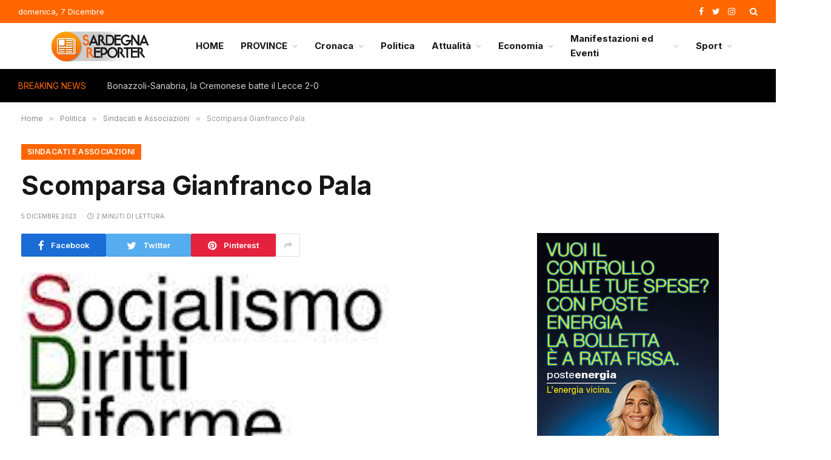

--- FILE ---
content_type: text/html; charset=UTF-8
request_url: https://www.sardegnareporter.it/2023/12/scomparsa-gianfranco-pala/575556/
body_size: 14404
content:
<!DOCTYPE html>
<html lang="it-IT" class="s-light site-s-light">
<head>
<meta charset="UTF-8" />
<meta name="viewport" content="width=device-width, initial-scale=1" />
<meta name='robots' content='index, follow, max-image-preview:large, max-snippet:-1, max-video-preview:-1' />
<!-- This site is optimized with the Yoast SEO plugin v22.6 - https://yoast.com/wordpress/plugins/seo/ -->
<title>Scomparsa Gianfranco Pala - Sardegna Reporter</title><link rel="preload" as="image" imagesrcset="https://www.sardegnareporter.it/wp-content/uploads/2023/12/sdr-287439-1.jpg 606w, https://www.sardegnareporter.it/wp-content/uploads/2023/12/sdr-287439-1-300x168.jpg 300w, https://www.sardegnareporter.it/wp-content/uploads/2023/12/sdr-287439-1-150x84.jpg 150w, https://www.sardegnareporter.it/wp-content/uploads/2023/12/sdr-287439-1-450x252.jpg 450w" imagesizes="(max-width: 814px) 100vw, 814px" /><link rel="preload" as="font" href="https://www.sardegnareporter.it/wp-content/themes/smart-mag/css/icons/fonts/ts-icons.woff2?v2.4" type="font/woff2" crossorigin="anonymous" />
<meta name="description" content="Scomparsa Gianfranco Pala. Ricordare Gianfranco Pala, per &quot;Socialismo Diritti Riforme&quot; significa ripercorrere alcune delle..." />
<link rel="canonical" href="https://www.sardegnareporter.it/2023/12/scomparsa-gianfranco-pala/575556/" />
<meta property="og:locale" content="it_IT" />
<meta property="og:type" content="article" />
<meta property="og:title" content="Scomparsa Gianfranco Pala - Sardegna Reporter" />
<meta property="og:description" content="Scomparsa Gianfranco Pala. Ricordare Gianfranco Pala, per &quot;Socialismo Diritti Riforme&quot; significa ripercorrere alcune delle..." />
<meta property="og:url" content="https://www.sardegnareporter.it/2023/12/scomparsa-gianfranco-pala/575556/" />
<meta property="og:site_name" content="Sardegna Reporter" />
<meta property="article:publisher" content="https://www.facebook.com/sardegnareporterit-145690082193075/" />
<meta property="article:published_time" content="2023-12-05T14:34:22+00:00" />
<meta property="og:image" content="https://www.sardegnareporter.it/wp-content/uploads/2023/12/sdr-287439-1.jpg" />
<meta property="og:image:width" content="606" />
<meta property="og:image:height" content="339" />
<meta property="og:image:type" content="image/jpeg" />
<meta name="author" content="La Redazione Giulia" />
<meta name="twitter:label1" content="Scritto da" />
<meta name="twitter:data1" content="La Redazione Giulia" />
<meta name="twitter:label2" content="Tempo di lettura stimato" />
<meta name="twitter:data2" content="2 minuti" />
<script type="application/ld+json" class="yoast-schema-graph">{"@context":"https://schema.org","@graph":[{"@type":"Article","@id":"https://www.sardegnareporter.it/2023/12/scomparsa-gianfranco-pala/575556/#article","isPartOf":{"@id":"https://www.sardegnareporter.it/2023/12/scomparsa-gianfranco-pala/575556/"},"author":{"name":"La Redazione Giulia","@id":"https://www.sardegnareporter.it/#/schema/person/833ef467fae7c786c63d02c894cc71a3"},"headline":"Scomparsa Gianfranco Pala","datePublished":"2023-12-05T14:34:22+00:00","dateModified":"2023-12-05T14:34:22+00:00","mainEntityOfPage":{"@id":"https://www.sardegnareporter.it/2023/12/scomparsa-gianfranco-pala/575556/"},"wordCount":400,"publisher":{"@id":"https://www.sardegnareporter.it/#organization"},"image":{"@id":"https://www.sardegnareporter.it/2023/12/scomparsa-gianfranco-pala/575556/#primaryimage"},"thumbnailUrl":"https://www.sardegnareporter.it/wp-content/uploads/2023/12/sdr-287439-1.jpg","keywords":["Scomparsa Gianfranco Pala"],"articleSection":["Attualita'","Copertina","Evidenza","Sindacati e Associazioni"],"inLanguage":"it-IT"},{"@type":"WebPage","@id":"https://www.sardegnareporter.it/2023/12/scomparsa-gianfranco-pala/575556/","url":"https://www.sardegnareporter.it/2023/12/scomparsa-gianfranco-pala/575556/","name":"Scomparsa Gianfranco Pala - Sardegna Reporter","isPartOf":{"@id":"https://www.sardegnareporter.it/#website"},"primaryImageOfPage":{"@id":"https://www.sardegnareporter.it/2023/12/scomparsa-gianfranco-pala/575556/#primaryimage"},"image":{"@id":"https://www.sardegnareporter.it/2023/12/scomparsa-gianfranco-pala/575556/#primaryimage"},"thumbnailUrl":"https://www.sardegnareporter.it/wp-content/uploads/2023/12/sdr-287439-1.jpg","datePublished":"2023-12-05T14:34:22+00:00","dateModified":"2023-12-05T14:34:22+00:00","description":"Scomparsa Gianfranco Pala. Ricordare Gianfranco Pala, per \"Socialismo Diritti Riforme\" significa ripercorrere alcune delle...","breadcrumb":{"@id":"https://www.sardegnareporter.it/2023/12/scomparsa-gianfranco-pala/575556/#breadcrumb"},"inLanguage":"it-IT","potentialAction":[{"@type":"ReadAction","target":["https://www.sardegnareporter.it/2023/12/scomparsa-gianfranco-pala/575556/"]}]},{"@type":"ImageObject","inLanguage":"it-IT","@id":"https://www.sardegnareporter.it/2023/12/scomparsa-gianfranco-pala/575556/#primaryimage","url":"https://www.sardegnareporter.it/wp-content/uploads/2023/12/sdr-287439-1.jpg","contentUrl":"https://www.sardegnareporter.it/wp-content/uploads/2023/12/sdr-287439-1.jpg","width":606,"height":339,"caption":"Scomparsa Gianfranco Pala"},{"@type":"BreadcrumbList","@id":"https://www.sardegnareporter.it/2023/12/scomparsa-gianfranco-pala/575556/#breadcrumb","itemListElement":[{"@type":"ListItem","position":1,"name":"Home","item":"https://www.sardegnareporter.it/"},{"@type":"ListItem","position":2,"name":"Scomparsa Gianfranco Pala"}]},{"@type":"WebSite","@id":"https://www.sardegnareporter.it/#website","url":"https://www.sardegnareporter.it/","name":"Sardegna Reporter","description":"Il quotidiano della Sardegna","publisher":{"@id":"https://www.sardegnareporter.it/#organization"},"potentialAction":[{"@type":"SearchAction","target":{"@type":"EntryPoint","urlTemplate":"https://www.sardegnareporter.it/?s={search_term_string}"},"query-input":"required name=search_term_string"}],"inLanguage":"it-IT"},{"@type":"Organization","@id":"https://www.sardegnareporter.it/#organization","name":"Sardegna Reporter","url":"https://www.sardegnareporter.it/","logo":{"@type":"ImageObject","inLanguage":"it-IT","@id":"https://www.sardegnareporter.it/#/schema/logo/image/","url":"https://www.sardegnareporter.it/wp-content/uploads/2020/05/logo-sardegnareporter.png","contentUrl":"https://www.sardegnareporter.it/wp-content/uploads/2020/05/logo-sardegnareporter.png","width":272,"height":90,"caption":"Sardegna Reporter"},"image":{"@id":"https://www.sardegnareporter.it/#/schema/logo/image/"},"sameAs":["https://www.facebook.com/sardegnareporterit-145690082193075/","https://x.com/SardReporter"]},{"@type":"Person","@id":"https://www.sardegnareporter.it/#/schema/person/833ef467fae7c786c63d02c894cc71a3","name":"La Redazione Giulia","image":{"@type":"ImageObject","inLanguage":"it-IT","@id":"https://www.sardegnareporter.it/#/schema/person/image/","url":"https://secure.gravatar.com/avatar/c07a87020d4c2bf9c761e677cd3c4d59?s=96&d=mm&r=g","contentUrl":"https://secure.gravatar.com/avatar/c07a87020d4c2bf9c761e677cd3c4d59?s=96&d=mm&r=g","caption":"La Redazione Giulia"},"url":"https://www.sardegnareporter.it/author/giulia-m/"}]}</script>
<!-- / Yoast SEO plugin. -->
<link rel='dns-prefetch' href='//www.googletagmanager.com' />
<link rel='dns-prefetch' href='//fonts.googleapis.com' />
<link rel="alternate" type="application/rss+xml" title="Sardegna Reporter &raquo; Feed" href="https://www.sardegnareporter.it/feed/" />
<link rel="alternate" type="application/rss+xml" title="Sardegna Reporter &raquo; Feed dei commenti" href="https://www.sardegnareporter.it/comments/feed/" />
<!-- <link rel='stylesheet' id='wp-block-library-css' href='https://www.sardegnareporter.it/wp-includes/css/dist/block-library/style.min.css?ver=c64e69bbd309dff196ded848ed8f2923' type='text/css' media='all' /> -->
<link rel="stylesheet" type="text/css" href="//www.sardegnareporter.it/wp-content/cache/wpfc-minified/kah0vfwr/b5mg.css" media="all"/>
<style id='classic-theme-styles-inline-css' type='text/css'>
/*! This file is auto-generated */
.wp-block-button__link{color:#fff;background-color:#32373c;border-radius:9999px;box-shadow:none;text-decoration:none;padding:calc(.667em + 2px) calc(1.333em + 2px);font-size:1.125em}.wp-block-file__button{background:#32373c;color:#fff;text-decoration:none}
</style>
<style id='global-styles-inline-css' type='text/css'>
body{--wp--preset--color--black: #000000;--wp--preset--color--cyan-bluish-gray: #abb8c3;--wp--preset--color--white: #ffffff;--wp--preset--color--pale-pink: #f78da7;--wp--preset--color--vivid-red: #cf2e2e;--wp--preset--color--luminous-vivid-orange: #ff6900;--wp--preset--color--luminous-vivid-amber: #fcb900;--wp--preset--color--light-green-cyan: #7bdcb5;--wp--preset--color--vivid-green-cyan: #00d084;--wp--preset--color--pale-cyan-blue: #8ed1fc;--wp--preset--color--vivid-cyan-blue: #0693e3;--wp--preset--color--vivid-purple: #9b51e0;--wp--preset--gradient--vivid-cyan-blue-to-vivid-purple: linear-gradient(135deg,rgba(6,147,227,1) 0%,rgb(155,81,224) 100%);--wp--preset--gradient--light-green-cyan-to-vivid-green-cyan: linear-gradient(135deg,rgb(122,220,180) 0%,rgb(0,208,130) 100%);--wp--preset--gradient--luminous-vivid-amber-to-luminous-vivid-orange: linear-gradient(135deg,rgba(252,185,0,1) 0%,rgba(255,105,0,1) 100%);--wp--preset--gradient--luminous-vivid-orange-to-vivid-red: linear-gradient(135deg,rgba(255,105,0,1) 0%,rgb(207,46,46) 100%);--wp--preset--gradient--very-light-gray-to-cyan-bluish-gray: linear-gradient(135deg,rgb(238,238,238) 0%,rgb(169,184,195) 100%);--wp--preset--gradient--cool-to-warm-spectrum: linear-gradient(135deg,rgb(74,234,220) 0%,rgb(151,120,209) 20%,rgb(207,42,186) 40%,rgb(238,44,130) 60%,rgb(251,105,98) 80%,rgb(254,248,76) 100%);--wp--preset--gradient--blush-light-purple: linear-gradient(135deg,rgb(255,206,236) 0%,rgb(152,150,240) 100%);--wp--preset--gradient--blush-bordeaux: linear-gradient(135deg,rgb(254,205,165) 0%,rgb(254,45,45) 50%,rgb(107,0,62) 100%);--wp--preset--gradient--luminous-dusk: linear-gradient(135deg,rgb(255,203,112) 0%,rgb(199,81,192) 50%,rgb(65,88,208) 100%);--wp--preset--gradient--pale-ocean: linear-gradient(135deg,rgb(255,245,203) 0%,rgb(182,227,212) 50%,rgb(51,167,181) 100%);--wp--preset--gradient--electric-grass: linear-gradient(135deg,rgb(202,248,128) 0%,rgb(113,206,126) 100%);--wp--preset--gradient--midnight: linear-gradient(135deg,rgb(2,3,129) 0%,rgb(40,116,252) 100%);--wp--preset--font-size--small: 13px;--wp--preset--font-size--medium: 20px;--wp--preset--font-size--large: 36px;--wp--preset--font-size--x-large: 42px;--wp--preset--spacing--20: 0.44rem;--wp--preset--spacing--30: 0.67rem;--wp--preset--spacing--40: 1rem;--wp--preset--spacing--50: 1.5rem;--wp--preset--spacing--60: 2.25rem;--wp--preset--spacing--70: 3.38rem;--wp--preset--spacing--80: 5.06rem;--wp--preset--shadow--natural: 6px 6px 9px rgba(0, 0, 0, 0.2);--wp--preset--shadow--deep: 12px 12px 50px rgba(0, 0, 0, 0.4);--wp--preset--shadow--sharp: 6px 6px 0px rgba(0, 0, 0, 0.2);--wp--preset--shadow--outlined: 6px 6px 0px -3px rgba(255, 255, 255, 1), 6px 6px rgba(0, 0, 0, 1);--wp--preset--shadow--crisp: 6px 6px 0px rgba(0, 0, 0, 1);}:where(.is-layout-flex){gap: 0.5em;}:where(.is-layout-grid){gap: 0.5em;}body .is-layout-flow > .alignleft{float: left;margin-inline-start: 0;margin-inline-end: 2em;}body .is-layout-flow > .alignright{float: right;margin-inline-start: 2em;margin-inline-end: 0;}body .is-layout-flow > .aligncenter{margin-left: auto !important;margin-right: auto !important;}body .is-layout-constrained > .alignleft{float: left;margin-inline-start: 0;margin-inline-end: 2em;}body .is-layout-constrained > .alignright{float: right;margin-inline-start: 2em;margin-inline-end: 0;}body .is-layout-constrained > .aligncenter{margin-left: auto !important;margin-right: auto !important;}body .is-layout-constrained > :where(:not(.alignleft):not(.alignright):not(.alignfull)){max-width: var(--wp--style--global--content-size);margin-left: auto !important;margin-right: auto !important;}body .is-layout-constrained > .alignwide{max-width: var(--wp--style--global--wide-size);}body .is-layout-flex{display: flex;}body .is-layout-flex{flex-wrap: wrap;align-items: center;}body .is-layout-flex > *{margin: 0;}body .is-layout-grid{display: grid;}body .is-layout-grid > *{margin: 0;}:where(.wp-block-columns.is-layout-flex){gap: 2em;}:where(.wp-block-columns.is-layout-grid){gap: 2em;}:where(.wp-block-post-template.is-layout-flex){gap: 1.25em;}:where(.wp-block-post-template.is-layout-grid){gap: 1.25em;}.has-black-color{color: var(--wp--preset--color--black) !important;}.has-cyan-bluish-gray-color{color: var(--wp--preset--color--cyan-bluish-gray) !important;}.has-white-color{color: var(--wp--preset--color--white) !important;}.has-pale-pink-color{color: var(--wp--preset--color--pale-pink) !important;}.has-vivid-red-color{color: var(--wp--preset--color--vivid-red) !important;}.has-luminous-vivid-orange-color{color: var(--wp--preset--color--luminous-vivid-orange) !important;}.has-luminous-vivid-amber-color{color: var(--wp--preset--color--luminous-vivid-amber) !important;}.has-light-green-cyan-color{color: var(--wp--preset--color--light-green-cyan) !important;}.has-vivid-green-cyan-color{color: var(--wp--preset--color--vivid-green-cyan) !important;}.has-pale-cyan-blue-color{color: var(--wp--preset--color--pale-cyan-blue) !important;}.has-vivid-cyan-blue-color{color: var(--wp--preset--color--vivid-cyan-blue) !important;}.has-vivid-purple-color{color: var(--wp--preset--color--vivid-purple) !important;}.has-black-background-color{background-color: var(--wp--preset--color--black) !important;}.has-cyan-bluish-gray-background-color{background-color: var(--wp--preset--color--cyan-bluish-gray) !important;}.has-white-background-color{background-color: var(--wp--preset--color--white) !important;}.has-pale-pink-background-color{background-color: var(--wp--preset--color--pale-pink) !important;}.has-vivid-red-background-color{background-color: var(--wp--preset--color--vivid-red) !important;}.has-luminous-vivid-orange-background-color{background-color: var(--wp--preset--color--luminous-vivid-orange) !important;}.has-luminous-vivid-amber-background-color{background-color: var(--wp--preset--color--luminous-vivid-amber) !important;}.has-light-green-cyan-background-color{background-color: var(--wp--preset--color--light-green-cyan) !important;}.has-vivid-green-cyan-background-color{background-color: var(--wp--preset--color--vivid-green-cyan) !important;}.has-pale-cyan-blue-background-color{background-color: var(--wp--preset--color--pale-cyan-blue) !important;}.has-vivid-cyan-blue-background-color{background-color: var(--wp--preset--color--vivid-cyan-blue) !important;}.has-vivid-purple-background-color{background-color: var(--wp--preset--color--vivid-purple) !important;}.has-black-border-color{border-color: var(--wp--preset--color--black) !important;}.has-cyan-bluish-gray-border-color{border-color: var(--wp--preset--color--cyan-bluish-gray) !important;}.has-white-border-color{border-color: var(--wp--preset--color--white) !important;}.has-pale-pink-border-color{border-color: var(--wp--preset--color--pale-pink) !important;}.has-vivid-red-border-color{border-color: var(--wp--preset--color--vivid-red) !important;}.has-luminous-vivid-orange-border-color{border-color: var(--wp--preset--color--luminous-vivid-orange) !important;}.has-luminous-vivid-amber-border-color{border-color: var(--wp--preset--color--luminous-vivid-amber) !important;}.has-light-green-cyan-border-color{border-color: var(--wp--preset--color--light-green-cyan) !important;}.has-vivid-green-cyan-border-color{border-color: var(--wp--preset--color--vivid-green-cyan) !important;}.has-pale-cyan-blue-border-color{border-color: var(--wp--preset--color--pale-cyan-blue) !important;}.has-vivid-cyan-blue-border-color{border-color: var(--wp--preset--color--vivid-cyan-blue) !important;}.has-vivid-purple-border-color{border-color: var(--wp--preset--color--vivid-purple) !important;}.has-vivid-cyan-blue-to-vivid-purple-gradient-background{background: var(--wp--preset--gradient--vivid-cyan-blue-to-vivid-purple) !important;}.has-light-green-cyan-to-vivid-green-cyan-gradient-background{background: var(--wp--preset--gradient--light-green-cyan-to-vivid-green-cyan) !important;}.has-luminous-vivid-amber-to-luminous-vivid-orange-gradient-background{background: var(--wp--preset--gradient--luminous-vivid-amber-to-luminous-vivid-orange) !important;}.has-luminous-vivid-orange-to-vivid-red-gradient-background{background: var(--wp--preset--gradient--luminous-vivid-orange-to-vivid-red) !important;}.has-very-light-gray-to-cyan-bluish-gray-gradient-background{background: var(--wp--preset--gradient--very-light-gray-to-cyan-bluish-gray) !important;}.has-cool-to-warm-spectrum-gradient-background{background: var(--wp--preset--gradient--cool-to-warm-spectrum) !important;}.has-blush-light-purple-gradient-background{background: var(--wp--preset--gradient--blush-light-purple) !important;}.has-blush-bordeaux-gradient-background{background: var(--wp--preset--gradient--blush-bordeaux) !important;}.has-luminous-dusk-gradient-background{background: var(--wp--preset--gradient--luminous-dusk) !important;}.has-pale-ocean-gradient-background{background: var(--wp--preset--gradient--pale-ocean) !important;}.has-electric-grass-gradient-background{background: var(--wp--preset--gradient--electric-grass) !important;}.has-midnight-gradient-background{background: var(--wp--preset--gradient--midnight) !important;}.has-small-font-size{font-size: var(--wp--preset--font-size--small) !important;}.has-medium-font-size{font-size: var(--wp--preset--font-size--medium) !important;}.has-large-font-size{font-size: var(--wp--preset--font-size--large) !important;}.has-x-large-font-size{font-size: var(--wp--preset--font-size--x-large) !important;}
.wp-block-navigation a:where(:not(.wp-element-button)){color: inherit;}
:where(.wp-block-post-template.is-layout-flex){gap: 1.25em;}:where(.wp-block-post-template.is-layout-grid){gap: 1.25em;}
:where(.wp-block-columns.is-layout-flex){gap: 2em;}:where(.wp-block-columns.is-layout-grid){gap: 2em;}
.wp-block-pullquote{font-size: 1.5em;line-height: 1.6;}
</style>
<!-- <link rel='stylesheet' id='contact-form-7-css' href='https://www.sardegnareporter.it/wp-content/plugins/contact-form-7/includes/css/styles.css?ver=5.9.8' type='text/css' media='all' /> -->
<!-- <link rel='stylesheet' id='dashicons-css' href='https://www.sardegnareporter.it/wp-includes/css/dashicons.min.css?ver=c64e69bbd309dff196ded848ed8f2923' type='text/css' media='all' /> -->
<!-- <link rel='stylesheet' id='post-views-counter-frontend-css' href='https://www.sardegnareporter.it/wp-content/plugins/post-views-counter/css/frontend.min.css?ver=1.4.7' type='text/css' media='all' /> -->
<!-- <link rel='stylesheet' id='videojs-css' href='https://www.sardegnareporter.it/wp-content/plugins/videojs-html5-player/videojs/video-js.min.css?ver=c64e69bbd309dff196ded848ed8f2923' type='text/css' media='all' /> -->
<link rel="stylesheet" type="text/css" href="//www.sardegnareporter.it/wp-content/cache/wpfc-minified/d62g2938/b5mg.css" media="all"/>
<style id='akismet-widget-style-inline-css' type='text/css'>
.a-stats {
--akismet-color-mid-green: #357b49;
--akismet-color-white: #fff;
--akismet-color-light-grey: #f6f7f7;
max-width: 350px;
width: auto;
}
.a-stats * {
all: unset;
box-sizing: border-box;
}
.a-stats strong {
font-weight: 600;
}
.a-stats a.a-stats__link,
.a-stats a.a-stats__link:visited,
.a-stats a.a-stats__link:active {
background: var(--akismet-color-mid-green);
border: none;
box-shadow: none;
border-radius: 8px;
color: var(--akismet-color-white);
cursor: pointer;
display: block;
font-family: -apple-system, BlinkMacSystemFont, 'Segoe UI', 'Roboto', 'Oxygen-Sans', 'Ubuntu', 'Cantarell', 'Helvetica Neue', sans-serif;
font-weight: 500;
padding: 12px;
text-align: center;
text-decoration: none;
transition: all 0.2s ease;
}
/* Extra specificity to deal with TwentyTwentyOne focus style */
.widget .a-stats a.a-stats__link:focus {
background: var(--akismet-color-mid-green);
color: var(--akismet-color-white);
text-decoration: none;
}
.a-stats a.a-stats__link:hover {
filter: brightness(110%);
box-shadow: 0 4px 12px rgba(0, 0, 0, 0.06), 0 0 2px rgba(0, 0, 0, 0.16);
}
.a-stats .count {
color: var(--akismet-color-white);
display: block;
font-size: 1.5em;
line-height: 1.4;
padding: 0 13px;
white-space: nowrap;
}
</style>
<!-- <link rel='stylesheet' id='smartmag-core-css' href='https://www.sardegnareporter.it/wp-content/themes/smart-mag/style.css?ver=9.2.0' type='text/css' media='all' /> -->
<link rel="stylesheet" type="text/css" href="//www.sardegnareporter.it/wp-content/cache/wpfc-minified/eu3r3y0o/b5mg.css" media="all"/>
<style id='smartmag-core-inline-css' type='text/css'>
:root { --c-main: #ff6600;
--c-main-rgb: 255,102,0;
--text-font: "Inter", system-ui, -apple-system, "Segoe UI", Arial, sans-serif;
--body-font: "Inter", system-ui, -apple-system, "Segoe UI", Arial, sans-serif;
--title-size-xs: 15px;
--title-size-s: 17px;
--title-fw-bold: 600;
--main-width: 1240px;
--c-excerpts: #111111;
--excerpt-size: 14px; }
.s-dark body { background-color: #0f0f1c; }
.smart-head-main { --c-shadow: rgba(0,0,0,0.05); }
.smart-head-main .smart-head-top { --head-h: 38px; }
.s-dark .smart-head-main .smart-head-top,
.smart-head-main .s-dark.smart-head-top { background-color: #0a0505; }
.smart-head-main .smart-head-mid { --head-h: 76px; }
.navigation-main .menu > li > a { font-weight: bold; }
.smart-head-main .offcanvas-toggle { transform: scale(0.75); }
.s-dark .upper-footer { background-color: #14171f; }
.upper-footer > .wrap { padding-top: 70px; }
.s-dark .lower-footer { background-color: #0b101b; }
.post-meta .meta-item, .post-meta .text-in { font-size: 10px; text-transform: uppercase; }
.post-meta { --p-meta-sep: "\2013"; }
.block-head-c .heading { letter-spacing: 0.02em; }
.block-head-e2 .heading { font-weight: 600; color: var(--c-main); }
.block-head-f { --c-line: #0a0a0a; }
.s-dark .block-head-f { --c-line: #636363; }
.block-head-f .heading { color: #0a0a0a; }
.s-dark .block-head-f .heading { color: #ededed; }
.entry-content { font-weight: normal; }
.site-s-light .entry-content { color: #161616; }
.s-dark .entry-content { color: #f2f2f2; }
.s-dark .spc-newsletter-c { background-color: #14181f; }
.a-wrap-2:not(._) { margin-top: 0px; }
@media (min-width: 1200px) { .loop-list .post-title { font-size: 22px; } }
</style>
<!-- <link rel='stylesheet' id='smartmag-magnific-popup-css' href='https://www.sardegnareporter.it/wp-content/themes/smart-mag/css/lightbox.css?ver=9.2.0' type='text/css' media='all' /> -->
<!-- <link rel='stylesheet' id='smartmag-icons-css' href='https://www.sardegnareporter.it/wp-content/themes/smart-mag/css/icons/icons.css?ver=9.2.0' type='text/css' media='all' /> -->
<!-- <link rel='stylesheet' id='smart-mag-child-css' href='https://www.sardegnareporter.it/wp-content/themes/smart-mag-child/style.css?ver=1.0' type='text/css' media='all' /> -->
<!-- <link rel='stylesheet' id='custom_css-css' href='https://www.sardegnareporter.it/wp-content/themes/smart-mag-child/assets/css/custom.css?ver=1765122052' type='text/css' media='all' /> -->
<link rel="stylesheet" type="text/css" href="//www.sardegnareporter.it/wp-content/cache/wpfc-minified/1rs6q5g/b5mg.css" media="all"/>
<link rel='stylesheet' id='smartmag-gfonts-custom-css' href='https://fonts.googleapis.com/css?family=Inter%3A400%2C500%2C600%2C700&#038;display=swap' type='text/css' media='all' />
<script id="post-views-counter-frontend-js-before" type="text/javascript">
var pvcArgsFrontend = {"mode":"js","postID":575556,"requestURL":"https:\/\/www.sardegnareporter.it\/wp-admin\/admin-ajax.php","nonce":"c94defe253","dataStorage":"cookies","multisite":false,"path":"\/","domain":""};
</script>
<script src='//www.sardegnareporter.it/wp-content/cache/wpfc-minified/mn3g4ynp/b5mg.js' type="text/javascript"></script>
<!-- <script type='text/javascript' src='https://www.sardegnareporter.it/wp-content/plugins/post-views-counter/js/frontend.min.js?ver=1.4.7' id='post-views-counter-frontend-js'></script> -->
<!-- <script type='text/javascript' src='https://www.sardegnareporter.it/wp-includes/js/jquery/jquery.min.js?ver=3.7.0' id='jquery-core-js'></script> -->
<!-- <script type='text/javascript' src='https://www.sardegnareporter.it/wp-includes/js/jquery/jquery-migrate.min.js?ver=3.4.1' id='jquery-migrate-js'></script> -->
<!-- Snippet del tag Google (gtag.js) aggiunto da Site Kit -->
<!-- Snippet Google Analytics aggiunto da Site Kit -->
<script type='text/javascript' src='https://www.googletagmanager.com/gtag/js?id=GT-WBL9P34B' id='google_gtagjs-js' async></script>
<script id="google_gtagjs-js-after" type="text/javascript">
window.dataLayer = window.dataLayer || [];function gtag(){dataLayer.push(arguments);}
gtag("set","linker",{"domains":["www.sardegnareporter.it"]});
gtag("js", new Date());
gtag("set", "developer_id.dZTNiMT", true);
gtag("config", "GT-WBL9P34B");
</script>
<link rel="https://api.w.org/" href="https://www.sardegnareporter.it/wp-json/" /><link rel="alternate" type="application/json" href="https://www.sardegnareporter.it/wp-json/wp/v2/posts/575556" /><link rel="EditURI" type="application/rsd+xml" title="RSD" href="https://www.sardegnareporter.it/xmlrpc.php?rsd" />
<link rel="alternate" type="application/json+oembed" href="https://www.sardegnareporter.it/wp-json/oembed/1.0/embed?url=https%3A%2F%2Fwww.sardegnareporter.it%2F2023%2F12%2Fscomparsa-gianfranco-pala%2F575556%2F" />
<link rel="alternate" type="text/xml+oembed" href="https://www.sardegnareporter.it/wp-json/oembed/1.0/embed?url=https%3A%2F%2Fwww.sardegnareporter.it%2F2023%2F12%2Fscomparsa-gianfranco-pala%2F575556%2F&#038;format=xml" />
<meta name="generator" content="Site Kit by Google 1.167.0" /><!-- This site is embedding videos using the Videojs HTML5 Player plugin v1.1.11 - http://wphowto.net/videojs-html5-player-for-wordpress-757 -->
<script>
var BunyadSchemeKey = 'bunyad-scheme';
(() => {
const d = document.documentElement;
const c = d.classList;
var scheme = localStorage.getItem(BunyadSchemeKey);
if (scheme) {
d.dataset.origClass = c;
scheme === 'dark' ? c.remove('s-light', 'site-s-light') : c.remove('s-dark', 'site-s-dark');
c.add('site-s-' + scheme, 's-' + scheme);
}
})();
</script>
<meta name="generator" content="Elementor 3.16.4; features: e_dom_optimization, e_optimized_assets_loading, e_optimized_css_loading, additional_custom_breakpoints; settings: css_print_method-external, google_font-enabled, font_display-swap">
<link rel="icon" href="https://www.sardegnareporter.it/wp-content/uploads/2023/09/favicon.jpeg" sizes="32x32" />
<link rel="icon" href="https://www.sardegnareporter.it/wp-content/uploads/2023/09/favicon.jpeg" sizes="192x192" />
<link rel="apple-touch-icon" href="https://www.sardegnareporter.it/wp-content/uploads/2023/09/favicon.jpeg" />
<meta name="msapplication-TileImage" content="https://www.sardegnareporter.it/wp-content/uploads/2023/09/favicon.jpeg" />
<script src="//d27gtglsu4f4y2.cloudfront.net/prebid_hb_326_195.js" async></script>
</head>
<body data-rsssl=1 class="post-template-default single single-post postid-575556 single-format-standard right-sidebar post-layout-large post-cat-50457 has-lb has-lb-sm layout-normal elementor-default elementor-kit-561516">
<div class="main-wrap">
<div class="off-canvas-backdrop"></div>
<div class="mobile-menu-container off-canvas" id="off-canvas">
<div class="off-canvas-head">
<a href="#" class="close"><i class="tsi tsi-times"></i></a>
<div class="ts-logo">
<img class="logo-mobile logo-image" src="https://www.sardegnareporter.it/wp-content/uploads/2023/09/logo_sardegnareporter.png" width="136" height="45" alt="Sardegna Reporter"/>		</div>
</div>
<div class="off-canvas-content">
<ul class="mobile-menu"></ul>
<div class="spc-social-block spc-social spc-social-b smart-head-social">
<a href="https://www.facebook.com/profile.php?id=61558309198187" class="link service s-facebook" target="_blank" rel="nofollow noopener">
<i class="icon tsi tsi-facebook"></i>
<span class="visuallyhidden">Facebook</span>
</a>
<a href="https://twitter.com/sardegna_rep?s=11&#038;t=t9wh6oZGRAnFoGuwXCi-Xg" class="link service s-twitter" target="_blank" rel="nofollow noopener">
<i class="icon tsi tsi-twitter"></i>
<span class="visuallyhidden">Twitter</span>
</a>
<a href="https://www.instagram.com/sardegnareporter.it_?igsh=cWRxZjNtd2plbDA4" class="link service s-instagram" target="_blank" rel="nofollow noopener">
<i class="icon tsi tsi-instagram"></i>
<span class="visuallyhidden">Instagram</span>
</a>
</div>
</div>
</div>
<div class="smart-head smart-head-a smart-head-main" id="smart-head" data-sticky="auto" data-sticky-type="smart" data-sticky-full>
<div class="smart-head-row smart-head-top s-dark smart-head-row-full">
<div class="inner wrap">
<div class="items items-left ">
<span class="h-date">
domenica, 7 Dicembre</span>				</div>
<div class="items items-center empty">
</div>
<div class="items items-right ">
<div class="spc-social-block spc-social spc-social-a smart-head-social">
<a href="https://www.facebook.com/profile.php?id=61558309198187" class="link service s-facebook" target="_blank" rel="nofollow noopener">
<i class="icon tsi tsi-facebook"></i>
<span class="visuallyhidden">Facebook</span>
</a>
<a href="https://twitter.com/sardegna_rep?s=11&#038;t=t9wh6oZGRAnFoGuwXCi-Xg" class="link service s-twitter" target="_blank" rel="nofollow noopener">
<i class="icon tsi tsi-twitter"></i>
<span class="visuallyhidden">Twitter</span>
</a>
<a href="https://www.instagram.com/sardegnareporter.it_?igsh=cWRxZjNtd2plbDA4" class="link service s-instagram" target="_blank" rel="nofollow noopener">
<i class="icon tsi tsi-instagram"></i>
<span class="visuallyhidden">Instagram</span>
</a>
</div>
<a href="#" class="search-icon has-icon-only is-icon" title="Cerca">
<i class="tsi tsi-search"></i>
</a>
</div>
</div>
</div>
<div class="smart-head-row smart-head-mid is-light smart-head-row-full">
<div class="inner wrap">
<div class="items items-left ">
<a href="https://www.sardegnareporter.it/" title="Sardegna Reporter" rel="home" class="logo-link ts-logo logo-is-image">
<span>
<img src="https://www.sardegnareporter.it/wp-content/uploads/2023/09/logo_sardegnareporter.png" class="logo-image logo-image-dark" alt="Sardegna Reporter" width="272" height="90"/><img src="https://www.sardegnareporter.it/wp-content/uploads/2023/09/logo_sardegnareporter.png" class="logo-image" alt="Sardegna Reporter" width="272" height="90"/>
</span>
</a>				</div>
<div class="items items-center empty">
</div>
<div class="items items-right ">
<div class="nav-wrap">
<nav class="navigation navigation-main nav-hov-a">
<ul id="menu-home" class="menu"><li id="menu-item-166786" class="item-news active menu-item menu-item-type-custom menu-item-object-custom menu-item-home menu-item-166786"><a href="https://www.sardegnareporter.it/">HOME</a></li>
<li id="menu-item-18440" class="menu-item menu-item-type-taxonomy menu-item-object-category menu-item-has-children menu-cat-41 menu-item-18440"><a href="https://www.sardegnareporter.it/province/">PROVINCE</a>
<ul class="sub-menu">
<li id="menu-item-18441" class="menu-item menu-item-type-taxonomy menu-item-object-category menu-cat-68 menu-item-18441"><a href="https://www.sardegnareporter.it/province/cagliari/">Cagliari e Provincia</a></li>
<li id="menu-item-19100" class="menu-item menu-item-type-taxonomy menu-item-object-category menu-cat-57 menu-item-19100"><a href="https://www.sardegnareporter.it/province/sassari/">Sassari e Provincia</a></li>
<li id="menu-item-18446" class="menu-item menu-item-type-taxonomy menu-item-object-category menu-cat-50 menu-item-18446"><a href="https://www.sardegnareporter.it/province/oristano/">Oristano e Provincia</a></li>
<li id="menu-item-18443" class="menu-item menu-item-type-taxonomy menu-item-object-category menu-cat-47 menu-item-18443"><a href="https://www.sardegnareporter.it/province/nuoro/">Nuoro e Provincia</a></li>
<li id="menu-item-18442" class="menu-item menu-item-type-taxonomy menu-item-object-category menu-cat-43 menu-item-18442"><a href="https://www.sardegnareporter.it/province/provincia-sud-sardegna/">Provincia Sud Sardegna</a></li>
<li id="menu-item-18444" class="menu-item menu-item-type-taxonomy menu-item-object-category menu-cat-48 menu-item-18444"><a href="https://www.sardegnareporter.it/province/medio-campidano/">Medio Campidano</a></li>
<li id="menu-item-18445" class="menu-item menu-item-type-taxonomy menu-item-object-category menu-cat-49 menu-item-18445"><a href="https://www.sardegnareporter.it/province/olbia-tempio/">Olbia &#8211; Tempio</a></li>
<li id="menu-item-320988" class="menu-item menu-item-type-taxonomy menu-item-object-category menu-cat-59 menu-item-320988"><a href="https://www.sardegnareporter.it/province/sulcis-iglesiente/">Sulcis &#8211; Iglesiente</a></li>
</ul>
</li>
<li id="menu-item-18420" class="menu-item menu-item-type-taxonomy menu-item-object-category menu-item-has-children menu-cat-39 menu-item-18420"><a href="https://www.sardegnareporter.it/cronaca/">Cronaca</a>
<ul class="sub-menu">
<li id="menu-item-56855" class="menu-item menu-item-type-taxonomy menu-item-object-category menu-cat-46 menu-item-56855"><a href="https://www.sardegnareporter.it/cronaca/cronaca-nazionale/">Cronaca Nazionale</a></li>
<li id="menu-item-320989" class="menu-item menu-item-type-taxonomy menu-item-object-category menu-cat-55 menu-item-320989"><a href="https://www.sardegnareporter.it/cronaca/cronaca-regionale/">Cronaca Regionale</a></li>
</ul>
</li>
<li id="menu-item-18439" class="menu-item menu-item-type-taxonomy menu-item-object-category current-post-ancestor menu-cat-51 menu-item-18439"><a href="https://www.sardegnareporter.it/politica/">Politica</a></li>
<li id="menu-item-18408" class="menu-item menu-item-type-taxonomy menu-item-object-category current-post-ancestor current-menu-parent current-post-parent menu-item-has-children menu-cat-835 menu-item-18408"><a href="https://www.sardegnareporter.it/attualita/">Attualità</a>
<ul class="sub-menu">
<li id="menu-item-320992" class="menu-item menu-item-type-taxonomy menu-item-object-category menu-cat-10 menu-item-320992"><a href="https://www.sardegnareporter.it/attualita/turismo/">Turismo</a></li>
<li id="menu-item-320993" class="menu-item menu-item-type-taxonomy menu-item-object-category menu-cat-35557 menu-item-320993"><a href="https://www.sardegnareporter.it/cultura/cinema/">Cinema</a></li>
<li id="menu-item-320994" class="menu-item menu-item-type-taxonomy menu-item-object-category menu-cat-35576 menu-item-320994"><a href="https://www.sardegnareporter.it/cultura/teatro/">Teatro</a></li>
<li id="menu-item-320995" class="menu-item menu-item-type-taxonomy menu-item-object-category menu-cat-35578 menu-item-320995"><a href="https://www.sardegnareporter.it/cultura/">Cultura</a></li>
<li id="menu-item-321014" class="menu-item menu-item-type-taxonomy menu-item-object-category menu-cat-37073 menu-item-321014"><a href="https://www.sardegnareporter.it/manifestazioni-ed-eventi/conferenze/">Conferenze e convegni</a></li>
<li id="menu-item-571376" class="menu-item menu-item-type-taxonomy menu-item-object-category menu-cat-173574 menu-item-571376"><a href="https://www.sardegnareporter.it/notizie-dalla-liguria/">Notizie dalla Liguria</a></li>
<li id="menu-item-571375" class="menu-item menu-item-type-taxonomy menu-item-object-category menu-cat-153429 menu-item-571375"><a href="https://www.sardegnareporter.it/notizie-da-italpress/">Notizie da Italpress</a></li>
<li id="menu-item-581399" class="menu-item menu-item-type-taxonomy menu-item-object-category menu-cat-177348 menu-item-581399"><a href="https://www.sardegnareporter.it/notizie-da-adnkronos/">Notizie da Adnkronos</a></li>
</ul>
</li>
<li id="menu-item-320999" class="menu-item menu-item-type-taxonomy menu-item-object-category menu-item-has-children menu-cat-21063 menu-item-320999"><a href="https://www.sardegnareporter.it/economia/">Economia</a>
<ul class="sub-menu">
<li id="menu-item-321000" class="menu-item menu-item-type-taxonomy menu-item-object-category menu-cat-45926 menu-item-321000"><a href="https://www.sardegnareporter.it/lavoro/">Lavoro</a></li>
</ul>
</li>
<li id="menu-item-18409" class="menu-item menu-item-type-taxonomy menu-item-object-category menu-item-has-children menu-cat-11 menu-item-18409"><a href="https://www.sardegnareporter.it/manifestazioni-ed-eventi/">Manifestazioni ed Eventi</a>
<ul class="sub-menu">
<li id="menu-item-321001" class="menu-item menu-item-type-taxonomy menu-item-object-category menu-cat-29712 menu-item-321001"><a href="https://www.sardegnareporter.it/manifestazioni-ed-eventi/sagre/">Sagre</a></li>
</ul>
</li>
<li id="menu-item-18428" class="menu-item menu-item-type-taxonomy menu-item-object-category menu-item-has-children menu-cat-9 menu-item-18428"><a href="https://www.sardegnareporter.it/sport/">Sport</a>
<ul class="sub-menu">
<li id="menu-item-321006" class="menu-item menu-item-type-taxonomy menu-item-object-category menu-cat-69 menu-item-321006"><a href="https://www.sardegnareporter.it/sport/calcio/">Calcio</a></li>
<li id="menu-item-321032" class="menu-item menu-item-type-taxonomy menu-item-object-category menu-cat-46960 menu-item-321032"><a href="https://www.sardegnareporter.it/sport/tennis/">Tennis</a></li>
<li id="menu-item-321005" class="menu-item menu-item-type-taxonomy menu-item-object-category menu-cat-66 menu-item-321005"><a href="https://www.sardegnareporter.it/sport/basket/">Basket</a></li>
<li id="menu-item-321007" class="menu-item menu-item-type-taxonomy menu-item-object-category menu-cat-320 menu-item-321007"><a href="https://www.sardegnareporter.it/sport/nuoto/">Nuoto</a></li>
<li id="menu-item-321035" class="menu-item menu-item-type-taxonomy menu-item-object-category menu-cat-46961 menu-item-321035"><a href="https://www.sardegnareporter.it/sport/ciclismo/">Ciclismo</a></li>
<li id="menu-item-321034" class="menu-item menu-item-type-taxonomy menu-item-object-category menu-cat-46962 menu-item-321034"><a href="https://www.sardegnareporter.it/sport/automobilismo/">Automobilismo</a></li>
<li id="menu-item-321033" class="menu-item menu-item-type-taxonomy menu-item-object-category menu-cat-46963 menu-item-321033"><a href="https://www.sardegnareporter.it/sport/atletica-leggera/">Atletica leggera</a></li>
<li id="menu-item-321004" class="menu-item menu-item-type-46 menu-item-object-category menu-cat-64 menu-item-321004"><a>Arti Marziali</a></li>
</ul>
</li>
<li id="menu-item-265586" class="search-menu menu-item menu-item-type-custom menu-item-object-custom menu-item-265586"><a href="#"><i class="icon-search"></i></a></li>
</ul>		</nav>
</div>
</div>
</div>
</div>
<div class="smart-head-row smart-head-bot s-dark smart-head-row-full">
<div class="inner wrap">
<div class="items items-left ">
<div class="trending-ticker" data-delay="8">
<span class="heading">Breaking news</span>
<ul>
<li><a href="https://www.sardegnareporter.it/2025/12/bonazzoli-sanabria-la-cremonese-batte-il-lecce-2-0/766768/" class="post-link">Bonazzoli-Sanabria, la Cremonese batte il Lecce 2-0</a></li>
<li><a href="https://www.sardegnareporter.it/2025/12/motori-magazine-7-12-2025/766766/" class="post-link">Motori Magazine &#8211; 7/12/2025</a></li>
<li><a href="https://www.sardegnareporter.it/2025/12/rinnovabili-in-frenata-27-nel-2025/766764/" class="post-link">Rinnovabili in frenata: -27% nel 2025</a></li>
<li><a href="https://www.sardegnareporter.it/2025/12/volo-nella-scarpata-per-30-metri-due-morti-in-provincia-di-udine/766770/" class="post-link">Volo nella scarpata per 30 metri, due morti in provincia di Udine</a></li>
<li><a href="https://www.sardegnareporter.it/2025/12/f1-gp-abu-dhabi-ordine-darrivo-e-classifiche-finali-del-mondiale/766772/" class="post-link">F1 Gp Abu Dhabi, ordine d&#8217;arrivo e classifiche finali del Mondiale</a></li>
<li><a href="https://www.sardegnareporter.it/2025/12/tatiana-tramacere-il-legale-dellamico-nessun-maltrattamento-lo-esclude-anche-il-padre/766774/" class="post-link">Tatiana Tramacere, il legale dell&#8217;amico: &#8220;Nessun maltrattamento, lo esclude anche il padre&#8221;</a></li>
<li><a href="https://www.sardegnareporter.it/2025/12/ambrogini-cerimonia-senza-contestazioni-standing-ovation-per-poliziotto-ferito/766776/" class="post-link">Ambrogini, cerimonia senza contestazioni: standing ovation per poliziotto ferito</a></li>
<li><a href="https://www.sardegnareporter.it/2025/12/gp-abu-dhabi-norris-rischia-grosso-il-sorpasso-e-sospetto/766762/" class="post-link">Gp Abu Dhabi, Norris rischia grosso: il sorpasso è &#8216;sospetto&#8217;</a></li>
</ul>
</div>
</div>
<div class="items items-center empty">
</div>
<div class="items items-right empty">
</div>
</div>
</div>
</div>
<div class="smart-head smart-head-a smart-head-mobile" id="smart-head-mobile" data-sticky="mid" data-sticky-type="smart" data-sticky-full>
<div class="smart-head-row smart-head-mid smart-head-row-3 is-light smart-head-row-full">
<div class="inner wrap">
<div class="items items-left ">
<button class="offcanvas-toggle has-icon" type="button" aria-label="Menu">
<span class="hamburger-icon hamburger-icon-a">
<span class="inner"></span>
</span>
</button>				</div>
<div class="items items-center ">
<a href="https://www.sardegnareporter.it/" title="Sardegna Reporter" rel="home" class="logo-link ts-logo logo-is-image">
<span>
<img class="logo-mobile logo-image" src="https://www.sardegnareporter.it/wp-content/uploads/2023/09/logo_sardegnareporter.png" width="136" height="45" alt="Sardegna Reporter"/>									 
</span>
</a>				</div>
<div class="items items-right ">
<a href="#" class="search-icon has-icon-only is-icon" title="Cerca">
<i class="tsi tsi-search"></i>
</a>
</div>
</div>
</div>
</div><div id="prj_728x90_atf" ></div>
<nav class="breadcrumbs is-full-width breadcrumbs-a" id="breadcrumb"><div class="inner ts-contain "><span><a href="https://www.sardegnareporter.it/"><span>Home</span></a></span><span class="delim">&raquo;</span><span><a href="https://www.sardegnareporter.it/politica/"><span>Politica</span></a></span><span class="delim">&raquo;</span><span><a href="https://www.sardegnareporter.it/politica/sindacati-e-associazioni/"><span>Sindacati e Associazioni</span></a></span><span class="delim">&raquo;</span><span class="current">Scomparsa Gianfranco Pala</span></div></nav>
<div class="main ts-contain cf right-sidebar">
<div class="the-post-header s-head-modern s-head-large">
<div class="post-meta post-meta-a post-meta-left post-meta-single has-below"><div class="post-meta-items meta-above"><span class="meta-item cat-labels">
<a href="https://www.sardegnareporter.it/politica/sindacati-e-associazioni/" class="category term-color-50457" rel="category">Sindacati e Associazioni</a>
</span>
</div><h1 class="is-title post-title">Scomparsa Gianfranco Pala</h1><div class="post-meta-items meta-below"><span class="meta-item has-next-icon date"><time class="post-date" datetime="2023-12-05T15:34:22+01:00">5 Dicembre 2023</time></span><span class="meta-item read-time has-icon"><i class="tsi tsi-clock"></i>2 Minuti di lettura</span></div></div>
<div class="post-share post-share-b spc-social-colors  post-share-b1">
<a href="https://www.facebook.com/sharer.php?u=https%3A%2F%2Fwww.sardegnareporter.it%2F2023%2F12%2Fscomparsa-gianfranco-pala%2F575556%2F" class="cf service s-facebook service-lg" 
title="Share on Facebook" target="_blank" rel="nofollow noopener">
<i class="tsi tsi-tsi tsi-facebook"></i>
<span class="label">Facebook</span>
</a>
<a href="https://twitter.com/intent/tweet?url=https%3A%2F%2Fwww.sardegnareporter.it%2F2023%2F12%2Fscomparsa-gianfranco-pala%2F575556%2F&#038;text=Scomparsa%20Gianfranco%20Pala" class="cf service s-twitter service-lg" 
title="Share on X (Twitter)" target="_blank" rel="nofollow noopener">
<i class="tsi tsi-tsi tsi-twitter"></i>
<span class="label">Twitter</span>
</a>
<a href="https://pinterest.com/pin/create/button/?url=https%3A%2F%2Fwww.sardegnareporter.it%2F2023%2F12%2Fscomparsa-gianfranco-pala%2F575556%2F&#038;media=https%3A%2F%2Fwww.sardegnareporter.it%2Fwp-content%2Fuploads%2F2023%2F12%2Fsdr-287439-1.jpg&#038;description=Scomparsa%20Gianfranco%20Pala" class="cf service s-pinterest service-lg" 
title="Share on Pinterest" target="_blank" rel="nofollow noopener">
<i class="tsi tsi-tsi tsi-pinterest"></i>
<span class="label">Pinterest</span>
</a>
<a href="https://www.linkedin.com/shareArticle?mini=true&#038;url=https%3A%2F%2Fwww.sardegnareporter.it%2F2023%2F12%2Fscomparsa-gianfranco-pala%2F575556%2F" class="cf service s-linkedin service-sm" 
title="Share on LinkedIn" target="_blank" rel="nofollow noopener">
<i class="tsi tsi-tsi tsi-linkedin"></i>
<span class="label">LinkedIn</span>
</a>
<a href="https://www.tumblr.com/share/link?url=https%3A%2F%2Fwww.sardegnareporter.it%2F2023%2F12%2Fscomparsa-gianfranco-pala%2F575556%2F&#038;name=Scomparsa%20Gianfranco%20Pala" class="cf service s-tumblr service-sm" 
title="Share on Tumblr" target="_blank" rel="nofollow noopener">
<i class="tsi tsi-tsi tsi-tumblr"></i>
<span class="label">Tumblr</span>
</a>
<a href="mailto:?subject=Scomparsa%20Gianfranco%20Pala&#038;body=https%3A%2F%2Fwww.sardegnareporter.it%2F2023%2F12%2Fscomparsa-gianfranco-pala%2F575556%2F" class="cf service s-email service-sm" 
title="Share via Email" target="_blank" rel="nofollow noopener">
<i class="tsi tsi-tsi tsi-envelope-o"></i>
<span class="label">Email</span>
</a>
<a href="#" class="show-more" title="Show More Social Sharing"><i class="tsi tsi-share"></i></a>
</div>
</div>
<div class="ts-row has-s-large-bot">
<div class="col-8 main-content s-post-contain">
<div class="single-featured">	
<div class="featured">
<a href="https://www.sardegnareporter.it/wp-content/uploads/2023/12/sdr-287439-1.jpg" class="image-link" title="Scomparsa Gianfranco Pala"><img width="606" height="339" src="[data-uri]" class="attachment-large size-large lazyload wp-post-image" alt="Scomparsa Gianfranco Pala" decoding="async" sizes="(max-width: 814px) 100vw, 814px" title="Scomparsa Gianfranco Pala" fetchpriority="high" data-srcset="https://www.sardegnareporter.it/wp-content/uploads/2023/12/sdr-287439-1.jpg 606w, https://www.sardegnareporter.it/wp-content/uploads/2023/12/sdr-287439-1-300x168.jpg 300w, https://www.sardegnareporter.it/wp-content/uploads/2023/12/sdr-287439-1-150x84.jpg 150w, https://www.sardegnareporter.it/wp-content/uploads/2023/12/sdr-287439-1-450x252.jpg 450w" data-src="https://www.sardegnareporter.it/wp-content/uploads/2023/12/sdr-287439-1.jpg" /></a>		
</div>
</div>
<div class="the-post s-post-large">
<article id="post-575556" class="post-575556 post type-post status-publish format-standard has-post-thumbnail category-attualita category-copertina category-evidenza category-sindacati-e-associazioni tag-scomparsa-gianfranco-pala">
<div class="post-content-wrap has-share-float">
<div class="post-share-float share-float-a is-hidden spc-social-colors spc-social-colored">
<div class="inner">
<span class="share-text">Condividi</span>
<div class="services">
<a href="https://www.facebook.com/sharer.php?u=https%3A%2F%2Fwww.sardegnareporter.it%2F2023%2F12%2Fscomparsa-gianfranco-pala%2F575556%2F" class="cf service s-facebook" target="_blank" title="Facebook" rel="nofollow noopener">
<i class="tsi tsi-facebook"></i>
<span class="label">Facebook</span>
</a>
<a href="https://twitter.com/intent/tweet?url=https%3A%2F%2Fwww.sardegnareporter.it%2F2023%2F12%2Fscomparsa-gianfranco-pala%2F575556%2F&text=Scomparsa%20Gianfranco%20Pala" class="cf service s-twitter" target="_blank" title="Twitter" rel="nofollow noopener">
<i class="tsi tsi-twitter"></i>
<span class="label">Twitter</span>
</a>
<a href="https://www.linkedin.com/shareArticle?mini=true&url=https%3A%2F%2Fwww.sardegnareporter.it%2F2023%2F12%2Fscomparsa-gianfranco-pala%2F575556%2F" class="cf service s-linkedin" target="_blank" title="LinkedIn" rel="nofollow noopener">
<i class="tsi tsi-linkedin"></i>
<span class="label">LinkedIn</span>
</a>
<a href="https://pinterest.com/pin/create/button/?url=https%3A%2F%2Fwww.sardegnareporter.it%2F2023%2F12%2Fscomparsa-gianfranco-pala%2F575556%2F&media=https%3A%2F%2Fwww.sardegnareporter.it%2Fwp-content%2Fuploads%2F2023%2F12%2Fsdr-287439-1.jpg&description=Scomparsa%20Gianfranco%20Pala" class="cf service s-pinterest" target="_blank" title="Pinterest" rel="nofollow noopener">
<i class="tsi tsi-pinterest-p"></i>
<span class="label">Pinterest</span>
</a>
<a href="mailto:?subject=Scomparsa%20Gianfranco%20Pala&body=https%3A%2F%2Fwww.sardegnareporter.it%2F2023%2F12%2Fscomparsa-gianfranco-pala%2F575556%2F" class="cf service s-email" target="_blank" title="Email" rel="nofollow noopener">
<i class="tsi tsi-envelope-o"></i>
<span class="label">Email</span>
</a>
</div>
</div>		
</div>
<div class="post-content cf entry-content content-spacious">
<h2>Scomparsa Gianfranco Pala</h2>
<div>Ricordare Gianfranco Pala, per &#8220;Socialismo Diritti Riforme&#8221; significa ripercorrere alcune delle principali tappe della sua nascita ed esistenza. La nostra associazione ha goduto della sua fiducia e della sua considerazione. A lui sono da ricondurre infatti i nostri primi passi nella Casa Circondariale di Cagliari, nell&#8217;edificio di Buoncammino dove dal 2009 al 2014, anno della chiusura e del trasferimento nel territorio di Uta, abbiamo effettuato colloqui bisettimanali. Erano gli anni in cui era particolarmente attivo il socio fondatore e Segretario di SDR Gianni Massa, pilastro e ispiratore di una concezione del carcere come luogo d&#8217;esercizio dei diritti e del riscatto che trovava nel Direttore Gianfranco Pala utile sostegno. I colloqui erano un punto di forza del volontariato a cui si affiancavano iniziative di cultura, solidarietà e sensibilizzazione dell&#8217;opinione pubblica. Così abbiamo continuato con lui negli anni successivi e dal 2018 anche con il Direttore Marco Porcu.</div>
<div></div>
<div>Gianfranco Pala riteneva che l&#8217;impegno del volontariato carcerario laico e/o religioso (impossibile dimenticare Suor Angela Niccoli delle Suore della Carità e Paolo Bernardini della Caritas) potesse alleviare quel senso di abbandono che spesso creava condizioni di sofferenza e profonde crisi esistenziali in chi stava scontando la pena detentiva. Un uomo dalla memoria straordinaria sapeva leggere con un&#8217;occhiata l&#8217;identità profonda dell&#8217;interlocutore e agire di conseguenza.</div>
<div></div>
<div>Il suo ruolo non gli evitava di manifestare, al pari del rigore nelle risposte, empatia, umanità e sensibilità. Effettuava colloqui quotidiani con le donne e gli uomini privati della libertà ricordando sempre a se stesso che la sua posizione non poteva ammettere incertezze e ripensamenti ma consapevole che dare una risposta seppure negativa significava sottrarre la persona detenuta alle mille illazioni che gli avrebbero procurato una sofferenza.</div>
<div></div>
<div>Gianfranco Pala era tollerante e paziente, sempre positivo. Nutriva la speranza e la faceva vivere e respirare anche al suo più ostico interlocutore. Era rispettato anche perché, conoscendo alla perfezione l suo ruolo e la sua funzione, sapeva indicare sempre una soluzione e/o una battuta in grado di allentare la tensione. Vicino al suo personale, solidale davanti al sacrificio e al dolore, appassionato di storia, curava la famiglia con lo zelo dei maestri e viveva gli appuntamenti pubblici con la moglie Greca, vera compagna della sua vita.</div>
<div></div>
<div>Non poter usufruire dei suoi consigli è per noi una grande perdita, ma i suoi suggerimenti continueranno ad orientarci. Buon riposo Gianfranco, sei stato un condottiero e un guerriero, non sarai dimenticato.</div>
<div></div>
<div></div>
<div id="prj_artcorr"></div>
</div>
</div>
<div class="the-post-tags"><a href="https://www.sardegnareporter.it/tag/scomparsa-gianfranco-pala/" rel="tag">Scomparsa Gianfranco Pala</a></div>
</article>
<div class="post-share-bot">
<span class="info">Condividi</span>
<span class="share-links spc-social spc-social-colors spc-social-bg">
<a href="https://www.facebook.com/sharer.php?u=https%3A%2F%2Fwww.sardegnareporter.it%2F2023%2F12%2Fscomparsa-gianfranco-pala%2F575556%2F" class="service s-facebook tsi tsi-facebook" 
title="Share on Facebook" target="_blank" rel="nofollow noopener">
<span class="visuallyhidden">Facebook</span>
</a>
<a href="https://twitter.com/intent/tweet?url=https%3A%2F%2Fwww.sardegnareporter.it%2F2023%2F12%2Fscomparsa-gianfranco-pala%2F575556%2F&#038;text=Scomparsa%20Gianfranco%20Pala" class="service s-twitter tsi tsi-twitter" 
title="Share on X (Twitter)" target="_blank" rel="nofollow noopener">
<span class="visuallyhidden">Twitter</span>
</a>
<a href="https://pinterest.com/pin/create/button/?url=https%3A%2F%2Fwww.sardegnareporter.it%2F2023%2F12%2Fscomparsa-gianfranco-pala%2F575556%2F&#038;media=https%3A%2F%2Fwww.sardegnareporter.it%2Fwp-content%2Fuploads%2F2023%2F12%2Fsdr-287439-1.jpg&#038;description=Scomparsa%20Gianfranco%20Pala" class="service s-pinterest tsi tsi-pinterest" 
title="Share on Pinterest" target="_blank" rel="nofollow noopener">
<span class="visuallyhidden">Pinterest</span>
</a>
<a href="https://www.linkedin.com/shareArticle?mini=true&#038;url=https%3A%2F%2Fwww.sardegnareporter.it%2F2023%2F12%2Fscomparsa-gianfranco-pala%2F575556%2F" class="service s-linkedin tsi tsi-linkedin" 
title="Share on LinkedIn" target="_blank" rel="nofollow noopener">
<span class="visuallyhidden">LinkedIn</span>
</a>
<a href="https://www.tumblr.com/share/link?url=https%3A%2F%2Fwww.sardegnareporter.it%2F2023%2F12%2Fscomparsa-gianfranco-pala%2F575556%2F&#038;name=Scomparsa%20Gianfranco%20Pala" class="service s-tumblr tsi tsi-tumblr" 
title="Share on Tumblr" target="_blank" rel="nofollow noopener">
<span class="visuallyhidden">Tumblr</span>
</a>
<a href="mailto:?subject=Scomparsa%20Gianfranco%20Pala&#038;body=https%3A%2F%2Fwww.sardegnareporter.it%2F2023%2F12%2Fscomparsa-gianfranco-pala%2F575556%2F" class="service s-email tsi tsi-envelope-o" 
title="Share via Email" target="_blank" rel="nofollow noopener">
<span class="visuallyhidden">Email</span>
</a>
</span>
</div>
<section class="navigate-posts">
<div class="previous">
<span class="main-color title"><i class="tsi tsi-chevron-left"></i> Articolo precedente</span><span class="link"><a href="https://www.sardegnareporter.it/2023/12/stelle-al-merito-sardegna-quattro-dipendenti-di-poste-italiane-nominati-maestro-del-lavoro/575552/" rel="prev">Stelle al merito: Sardegna, quattro dipendenti di poste italiane nominati “Maestro del Lavoro”</a></span>
</div>
<div class="next">
<span class="main-color title">Articolo successivo <i class="tsi tsi-chevron-right"></i></span><span class="link"><a href="https://www.sardegnareporter.it/2023/12/consegnati-csr-award-di-entain-a-progetti-per-inclusione/575559/" rel="next">Consegnati &#8216;CSR Award&#8217; di Entain a progetti per inclusione</a></span>
</div>		
</section>
<div class="author-box">
<section class="author-info">
<img alt='' src='https://secure.gravatar.com/avatar/c07a87020d4c2bf9c761e677cd3c4d59?s=95&#038;d=mm&#038;r=g' srcset='https://secure.gravatar.com/avatar/c07a87020d4c2bf9c761e677cd3c4d59?s=190&#038;d=mm&#038;r=g 2x' class='avatar avatar-95 photo' height='95' width='95' loading='lazy' decoding='async'/>		
<div class="description">
<a href="https://www.sardegnareporter.it/author/giulia-m/" title="Articoli scritti da La Redazione Giulia" rel="author">La Redazione Giulia</a>			
<ul class="social-icons">
</ul>
<p class="bio"></p>
</div>
</section>	</div>
<section class="related-posts">
<div class="block-head block-head-ac block-head-c is-left">
<h4 class="heading">Articoli <span class="color">Correlati</span></h4>					
</div>
<section class="block-wrap block-grid mb-none" data-id="1">
<div class="block-content">
<div class="loop loop-grid loop-grid-sm grid grid-2 md:grid-2 xs:grid-1">
<article class="l-post grid-post grid-sm-post">
<div class="media">
<a href="https://www.sardegnareporter.it/2025/12/due-giorni-di-grande-intensita-con-il-big-match-di-a1-fem-e-il-torneo-internazionale/766683/" class="image-link media-ratio ratio-16-9" title="Due giorni di grande intensità con il big match di A1 Fem. e il Torneo Internazionale"><span data-bgsrc="https://www.sardegnareporter.it/wp-content/uploads/2025/12/roundcube-10.jpeg" class="img bg-cover wp-post-image attachment-large size-large lazyload" role="img" aria-label="Due giorni di grande intensità con il big match di A1 Fem. e il Torneo Internazionale"></span></a>			
</div>
<div class="content">
<div class="post-meta post-meta-a has-below"><h2 class="is-title post-title"><a href="https://www.sardegnareporter.it/2025/12/due-giorni-di-grande-intensita-con-il-big-match-di-a1-fem-e-il-torneo-internazionale/766683/">Due giorni di grande intensità con il big match di A1 Fem. e il Torneo Internazionale</a></h2><div class="post-meta-items meta-below"><span class="meta-item date"><span class="date-link"><time class="post-date" datetime="2025-12-07T08:02:35+01:00">7 Dicembre 2025</time></span></span></div></div>			
</div>
</article>					
<article class="l-post grid-post grid-sm-post">
<div class="media">
<a href="https://www.sardegnareporter.it/2025/12/consigliere-regionale-antonello-peru-capogruppo-sardegna-al-centro-20venti/766680/" class="image-link media-ratio ratio-16-9" title="Consigliere regionale Antonello Peru capogruppo Sardegna al centro 20Venti"><span data-bgsrc="https://www.sardegnareporter.it/wp-content/uploads/2025/12/PHOTO-2025-12-06-16-14-39-450x667.jpg" class="img bg-cover wp-post-image attachment-bunyad-medium size-bunyad-medium lazyload" data-bgset="https://www.sardegnareporter.it/wp-content/uploads/2025/12/PHOTO-2025-12-06-16-14-39-450x667.jpg 450w, https://www.sardegnareporter.it/wp-content/uploads/2025/12/PHOTO-2025-12-06-16-14-39-203x300.jpg 203w, https://www.sardegnareporter.it/wp-content/uploads/2025/12/PHOTO-2025-12-06-16-14-39-432x640.jpg 432w, https://www.sardegnareporter.it/wp-content/uploads/2025/12/PHOTO-2025-12-06-16-14-39-150x222.jpg 150w, https://www.sardegnareporter.it/wp-content/uploads/2025/12/PHOTO-2025-12-06-16-14-39.jpg 532w" data-sizes="(max-width: 390px) 100vw, 390px" role="img" aria-label="Consigliere regionale Antonello Peru capogruppo Sardegna al centro 20Venti"></span></a>			
</div>
<div class="content">
<div class="post-meta post-meta-a has-below"><h2 class="is-title post-title"><a href="https://www.sardegnareporter.it/2025/12/consigliere-regionale-antonello-peru-capogruppo-sardegna-al-centro-20venti/766680/">Consigliere regionale Antonello Peru capogruppo Sardegna al centro 20Venti</a></h2><div class="post-meta-items meta-below"><span class="meta-item date"><span class="date-link"><time class="post-date" datetime="2025-12-07T08:00:35+01:00">7 Dicembre 2025</time></span></span></div></div>			
</div>
</article>					
<article class="l-post grid-post grid-sm-post">
<div class="media">
<a href="https://www.sardegnareporter.it/2025/12/marmillibri-a-gesturi-una-serata-tra-misteri-e-riflessioni-sullumanita/766677/" class="image-link media-ratio ratio-16-9" title="Marmillibri a Gesturi: una serata tra misteri e riflessioni sull’umanità"><span data-bgsrc="https://www.sardegnareporter.it/wp-content/uploads/2025/12/roundcube-9.jpeg" class="img bg-cover wp-post-image attachment-large size-large lazyload" data-bgset="https://www.sardegnareporter.it/wp-content/uploads/2025/12/roundcube-9.jpeg 240w, https://www.sardegnareporter.it/wp-content/uploads/2025/12/roundcube-9-150x84.jpeg 150w" data-sizes="(max-width: 390px) 100vw, 390px" role="img" aria-label="Marmillibri a Gesturi: una serata tra misteri e riflessioni sull’umanità"></span></a>			
</div>
<div class="content">
<div class="post-meta post-meta-a has-below"><h2 class="is-title post-title"><a href="https://www.sardegnareporter.it/2025/12/marmillibri-a-gesturi-una-serata-tra-misteri-e-riflessioni-sullumanita/766677/">Marmillibri a Gesturi: una serata tra misteri e riflessioni sull’umanità</a></h2><div class="post-meta-items meta-below"><span class="meta-item date"><span class="date-link"><time class="post-date" datetime="2025-12-07T07:58:11+01:00">7 Dicembre 2025</time></span></span></div></div>			
</div>
</article>					
<article class="l-post grid-post grid-sm-post">
<div class="media">
<a href="https://www.sardegnareporter.it/2025/12/piu-di-quattromila-persone-allinaugurazione-del-winter-park-genova-a-ponte-parodi/766674/" class="image-link media-ratio ratio-16-9" title="PIÙ DI QUATTROMILA PERSONE ALL&#8217;INAUGURAZIONE DEL WINTER PARK GENOVA A PONTE PARODI "><span data-bgsrc="https://www.sardegnareporter.it/wp-content/uploads/2025/12/Winter-Park-Genova-2024-Credits-Marina-Mazzoli-31-450x300.jpg" class="img bg-cover wp-post-image attachment-bunyad-medium size-bunyad-medium lazyload" data-bgset="https://www.sardegnareporter.it/wp-content/uploads/2025/12/Winter-Park-Genova-2024-Credits-Marina-Mazzoli-31-450x300.jpg 450w, https://www.sardegnareporter.it/wp-content/uploads/2025/12/Winter-Park-Genova-2024-Credits-Marina-Mazzoli-31-640x427.jpg 640w, https://www.sardegnareporter.it/wp-content/uploads/2025/12/Winter-Park-Genova-2024-Credits-Marina-Mazzoli-31-768x512.jpg 768w, https://www.sardegnareporter.it/wp-content/uploads/2025/12/Winter-Park-Genova-2024-Credits-Marina-Mazzoli-31.jpg 1200w" data-sizes="(max-width: 390px) 100vw, 390px" role="img" aria-label="PIÙ DI QUATTROMILA PERSONE ALL&#039;INAUGURAZIONE DEL WINTER PARK GENOVA A PONTE PARODI "></span></a>			
</div>
<div class="content">
<div class="post-meta post-meta-a has-below"><h2 class="is-title post-title"><a href="https://www.sardegnareporter.it/2025/12/piu-di-quattromila-persone-allinaugurazione-del-winter-park-genova-a-ponte-parodi/766674/">PIÙ DI QUATTROMILA PERSONE ALL&#8217;INAUGURAZIONE DEL WINTER PARK GENOVA A PONTE PARODI </a></h2><div class="post-meta-items meta-below"><span class="meta-item date"><span class="date-link"><time class="post-date" datetime="2025-12-07T07:56:13+01:00">7 Dicembre 2025</time></span></span></div></div>			
</div>
</article>		
</div>
</div>
</section>
</section>			
<div class="comments">
</div>
</div>
</div>
<aside class="col-4 main-sidebar has-sep" data-sticky="1">
<div class="inner theiaStickySidebar">
<div id="custom_html-8" class="widget_text widget widget_custom_html"><div class="textwidget custom-html-widget"><div class="td-all-devices">
<a href="https://postepay.poste.it/prodotti/poste-energia-trasparente-e-prevedibile.html?STZ=DPRNRG151" target="_blank" rel="noopener">
<img src=https://www.sardegnareporter.it/wp-content/uploads/2023/03/banner-slider.jpg width=300 /></a><br>
</div></div></div>		</div>
</aside>
</div>
</div>
			<footer class="main-footer cols-gap-lg footer-classic s-dark">
<div class="upper-footer classic-footer-upper">
<div class="ts-contain wrap">
<div class="widgets row cf">
<div class="widget col-12 widget_text">			<div class="textwidget"><p>Sito web “www.sardegnareporter.it”, iscritto come piccolo imprenditore presso il Registro Imprese della Camera di Commercio Industria Artigianato e Agricoltura di Cagliari-Oristano, al numero R.E.A. CA-366387, e iscritta al Registro Stampa presso la Cancelleria del Tribunale di Cagliari – Ufficio Stampa – come Giornale Online denominato appunto “Sardegnareporter.it”</p>
</div>
</div>				</div>
</div>
</div>
<div class="lower-footer classic-footer-lower">
<div class="ts-contain wrap">
<div class="inner">
<div class="copyright">
&copy; 2025 Realizzato da Salento Factory <a href="https://salentofactory.com/" target="_blank">Web agency Lecce</a>					</div>
<div class="links">
<div class="menu-menu-container"><ul id="menu-menu" class="menu"><li id="menu-item-19130" class="menu-item menu-item-type-post_type menu-item-object-page menu-item-19130"><a href="https://www.sardegnareporter.it/redazione/">Redazione</a></li>
<li id="menu-item-18534" class="menu-item menu-item-type-post_type menu-item-object-page menu-item-privacy-policy menu-item-18534"><a rel="privacy-policy" href="https://www.sardegnareporter.it/informativa/">Informativa Privacy</a></li>
<li id="menu-item-321011" class="menu-item menu-item-type-post_type menu-item-object-page menu-item-321011"><a href="https://www.sardegnareporter.it/pubblicita-con-noi/">Pubblicità</a></li>
<li id="menu-item-19137" class="menu-item menu-item-type-post_type menu-item-object-page menu-item-19137"><a href="https://www.sardegnareporter.it/contattaci/">Contattaci</a></li>
<li id="menu-item-87612" class="menu-item menu-item-type-custom menu-item-object-custom menu-item-87612"><a href="https://www.sardegnareporter.it/sitemap_index.xml">Sitemap</a></li>
</ul></div>						</div>
</div>
</div>
</div>		
</footer>
</div><!-- .main-wrap -->
<div class="search-modal-wrap" data-scheme="dark">
<div class="search-modal-box" role="dialog" aria-modal="true">
<form method="get" class="search-form" action="https://www.sardegnareporter.it/">
<input type="search" class="search-field live-search-query" name="s" placeholder="Cerca..." value="" required />
<button type="submit" class="search-submit visuallyhidden">Submit</button>
<p class="message">
Digita sopra e premi <em>Enter</em> per cercare. Premi <em>Esc</em> per annullare.				</p>
</form>
</div>
</div>
<script type="application/ld+json">{"@context":"http:\/\/schema.org","@type":"Article","headline":"Scomparsa Gianfranco Pala","url":"https:\/\/www.sardegnareporter.it\/2023\/12\/scomparsa-gianfranco-pala\/575556\/","image":{"@type":"ImageObject","url":"https:\/\/www.sardegnareporter.it\/wp-content\/uploads\/2023\/12\/sdr-287439-1.jpg","width":606,"height":339},"datePublished":"2023-12-05T15:34:22+01:00","dateModified":"2023-12-05T15:34:22+01:00","author":{"@type":"Person","name":"La Redazione Giulia"},"publisher":{"@type":"Organization","name":"Sardegna Reporter","sameAs":"https:\/\/www.sardegnareporter.it","logo":{"@type":"ImageObject","url":"https:\/\/www.sardegnareporter.it\/wp-content\/uploads\/2023\/09\/logo_sardegnareporter.png"}},"mainEntityOfPage":{"@type":"WebPage","@id":"https:\/\/www.sardegnareporter.it\/2023\/12\/scomparsa-gianfranco-pala\/575556\/"}}</script>
<script type="application/ld+json">{"@context":"https:\/\/schema.org","@type":"BreadcrumbList","itemListElement":[{"@type":"ListItem","position":1,"item":{"@type":"WebPage","@id":"https:\/\/www.sardegnareporter.it\/","name":"Home"}},{"@type":"ListItem","position":2,"item":{"@type":"WebPage","@id":"https:\/\/www.sardegnareporter.it\/politica\/","name":"Politica"}},{"@type":"ListItem","position":3,"item":{"@type":"WebPage","@id":"https:\/\/www.sardegnareporter.it\/politica\/sindacati-e-associazioni\/","name":"Sindacati e Associazioni"}},{"@type":"ListItem","position":4,"item":{"@type":"WebPage","@id":"https:\/\/www.sardegnareporter.it\/2023\/12\/scomparsa-gianfranco-pala\/575556\/","name":"Scomparsa Gianfranco Pala"}}]}</script>
<script type='text/javascript' id='smartmag-lazyload-js-extra'>
/* <![CDATA[ */
var BunyadLazy = {"type":"normal"};
/* ]]> */
</script>
<script type='text/javascript' src='https://www.sardegnareporter.it/wp-content/themes/smart-mag/js/lazyload.js?ver=9.2.0' id='smartmag-lazyload-js'></script>
<script type='text/javascript' src='https://www.sardegnareporter.it/wp-includes/js/dist/vendor/wp-polyfill-inert.min.js?ver=3.1.2' id='wp-polyfill-inert-js'></script>
<script type='text/javascript' src='https://www.sardegnareporter.it/wp-includes/js/dist/vendor/regenerator-runtime.min.js?ver=0.13.11' id='regenerator-runtime-js'></script>
<script type='text/javascript' src='https://www.sardegnareporter.it/wp-includes/js/dist/vendor/wp-polyfill.min.js?ver=3.15.0' id='wp-polyfill-js'></script>
<script type='text/javascript' src='https://www.sardegnareporter.it/wp-includes/js/dist/hooks.min.js?ver=c6aec9a8d4e5a5d543a1' id='wp-hooks-js'></script>
<script type='text/javascript' src='https://www.sardegnareporter.it/wp-includes/js/dist/i18n.min.js?ver=7701b0c3857f914212ef' id='wp-i18n-js'></script>
<script id="wp-i18n-js-after" type="text/javascript">
wp.i18n.setLocaleData( { 'text direction\u0004ltr': [ 'ltr' ] } );
</script>
<script type='text/javascript' src='https://www.sardegnareporter.it/wp-content/plugins/contact-form-7/includes/swv/js/index.js?ver=5.9.8' id='swv-js'></script>
<script type='text/javascript' id='contact-form-7-js-extra'>
/* <![CDATA[ */
var wpcf7 = {"api":{"root":"https:\/\/www.sardegnareporter.it\/wp-json\/","namespace":"contact-form-7\/v1"}};
/* ]]> */
</script>
<script type='text/javascript' id='contact-form-7-js-translations'>
( function( domain, translations ) {
var localeData = translations.locale_data[ domain ] || translations.locale_data.messages;
localeData[""].domain = domain;
wp.i18n.setLocaleData( localeData, domain );
} )( "contact-form-7", {"translation-revision-date":"2024-08-13 15:55:30+0000","generator":"GlotPress\/4.0.1","domain":"messages","locale_data":{"messages":{"":{"domain":"messages","plural-forms":"nplurals=2; plural=n != 1;","lang":"it"},"This contact form is placed in the wrong place.":["Questo modulo di contatto \u00e8 posizionato nel posto sbagliato."],"Error:":["Errore:"]}},"comment":{"reference":"includes\/js\/index.js"}} );
</script>
<script type='text/javascript' src='https://www.sardegnareporter.it/wp-content/plugins/contact-form-7/includes/js/index.js?ver=5.9.8' id='contact-form-7-js'></script>
<script type='text/javascript' src='https://www.sardegnareporter.it/wp-content/plugins/videojs-html5-player/videojs/video.min.js?ver=1.1.11' id='videojs-js'></script>
<script type='text/javascript' src='https://www.sardegnareporter.it/wp-content/themes/smart-mag/js/jquery.mfp-lightbox.js?ver=9.2.0' id='magnific-popup-js'></script>
<script type='text/javascript' src='https://www.sardegnareporter.it/wp-content/themes/smart-mag/js/jquery.sticky-sidebar.js?ver=9.2.0' id='theia-sticky-sidebar-js'></script>
<script type='text/javascript' id='smartmag-theme-js-extra'>
/* <![CDATA[ */
var Bunyad = {"ajaxurl":"https:\/\/www.sardegnareporter.it\/wp-admin\/admin-ajax.php"};
/* ]]> */
</script>
<script type='text/javascript' src='https://www.sardegnareporter.it/wp-content/themes/smart-mag/js/theme.js?ver=9.2.0' id='smartmag-theme-js'></script>
<script type='text/javascript' src='https://www.sardegnareporter.it/wp-content/themes/smart-mag/js/float-share.js?ver=9.2.0' id='smartmag-float-share-js'></script>
</body>
</html><!-- WP Fastest Cache file was created in 0.819 seconds, on 7 December 2025 @ 16:40 --><!-- need to refresh to see cached version -->

--- FILE ---
content_type: text/html; charset=UTF-8
request_url: https://www.sardegnareporter.it/wp-admin/admin-ajax.php
body_size: -177
content:
{"post_id":575556,"counted":false,"storage":[],"type":"post"}